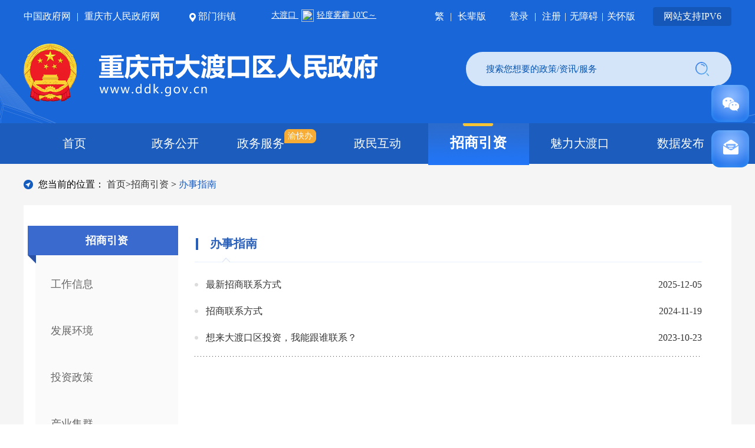

--- FILE ---
content_type: text/html
request_url: http://www.ddk.gov.cn/zsyz/bszn/
body_size: 59143
content:
<!DOCTYPE html>
<html lang="en">

<head>
    <meta charset="UTF-8">
    <meta name="viewport" content="width=device-width, initial-scale=1.0">
    <meta http-equiv="X-UA-Compatible" content="ie=edge">

    <!--站点类-->
<meta name="SiteName" content="重庆市大渡口区人民政府门户网站">
<meta name="SiteDomain" content="ddk.gov.cn">
<meta name="SiteIDCode" content="5001040009">

<!--栏目类-->
<meta name="ColumnName" content="办事指南">


  
	<meta name="ColumnDescription" content="重庆市大渡口区人民政府办事指南栏目发布招商引资联系电话、联系单位、联系人等相关信息">


  
	<meta name="ColumnKeywords" content="招商引资；办事指南；联系方式；">

  
	<meta name="ColumnType" content="办事指南">


    <title>办事指南_重庆市大渡口区人民政府</title>
    <link rel="stylesheet" type="text/css" href="../../images/common2022.css">
    <link rel="stylesheet" type="text/css" href="../../images/ddkstyle.css">
    <link rel="stylesheet" type="text/css" href="../../images/ddkstyleh5.css">
    <script type="text/javascript" src="../../images/jquery.min.js"></script>
    <script type="text/javaScript" src="../../images/common2022.js"></script>
    <script type="text/javaScript" src="../../images/setFont.js"></script>
</head>

<body>
    <!-- 头部 -->
    <link rel="shortcut icon" href="/images/favicon.png" type="image/png">
<link rel="stylesheet" href="/images/xcConfirm.css">
<script type="text/javascript" src="/images/xcConfirm.js"></script>
<!--[if IE 8]><script type="text/javascript" src="/images/jquery.min.v1.js"></script>
<script type="text/javaScript" src="/images/common.js"></script><![endif]-->
<!-- ie低版本嵌套-->
<style>
/* ie低版本提示 */
.ie-tip {
    width: 100%;
    background: #fff !important;
    color: #000 !important;
    height: 60px;
    line-height: 60px;
    font-size: 18px;
    text-align: center;
}

.ie-tip img {
    width: 35px;
    height: 31px;
}
.ie-tip p {
  _margin: 15px 0 0 0;
}
.ie-tip a {
    cursor: pointer;
    font-weight: normal !important;
    color: #2688ee !important;
}

.ie-tip-box {
    display: none;
    position: fixed;
    top: 0;
    left: 0;
    width: 100%;
    height: 100%;
    z-index: 10002;
    color: #222222;
    background: url(//www.ddk.gov.cn/images/l-ieyy.png) repeat-y center center;
    background-size: cover;
}

.ie-tip-box .i-box {
    position: relative;
    margin: 65px auto 0;
    width: 700px;
    padding: 50px 40px;
    background-color: #ffffff;
    border-radius: 4px;
}

.ie-tip-box .i-box .i-tit {
    font-size: 26px;
    color: #222222;
    padding-bottom: 30px;
    margin-bottom: 30px;
    border-bottom: 6px solid #2789ee;
}

.ie-tip-box .i-box .i-close {
    cursor: pointer;
    display: inline-block;
    width: 30px;
    line-height: 50px;
    position: absolute;
    top: 0;
    right: 0;
    color: #2789ee;
    font-size: 20px;
}

.ie-tip-box .i-box .i-subtit {
    font-size: 20px;
    line-height: 36px;
}

.i-browser-list a {
    display: inline-block;
    width: 195px;
    height: 71px;
    line-height: 71px;
    text-align: center;
    background-color: #dbebfc;
    color: #2789ee;
    border-radius: 10px;
    font-size: 22px;
    margin: 20px 24px 20px 0;
}

.i-browser-list a.first {
    margin-left: 30px;
}

.i-browser-list a:hover,.i-browser-list a.cur {
    color: #fff;
    background-color: #2789ee;
}

.i-zysx {
    display: inline-block;
    font-size: 19px;
    color: #999999;
    margin-left: 10px;
    line-height: 36px;
    background: url(//www.ddk.gov.cn/images/l-icon-danger2.png) no-repeat left 10px;
    padding-left: 38px;
}
</style>

<!-- ie低版本提示 -->
<div class="ie-jr" id="ie-jr" style="display: none;">
    <div class="ie-tip">
        <p><img src="//www.ddk.gov.cn/images/l-icon-danger.png" alt="" /> 当前浏览器版本过低，建议升级到Internet Explorer 9及以上版本或者安装Chrome内核浏览器获得最佳浏览体验。<a class="i-ckxq" id="i-ckxq">查看详情</a></p>
    </div>
    <div class="ie-tip-box" id="ie-tip-box">
        <div class="i-box">
            <a class="i-close" id="i-close">X</a>
            <p class="i-tit">更换或升级浏览器以获得最佳体验。</p>
            <p class="i-subtit">当前浏览器版本过低，可能会有安全风险且无法正常显示。建议您升级或使用其他浏览器。</p>
            <div class="i-browser-list">
                <a class="first cur" href="https://pc.qq.com/detail/11/detail_351.html" target="_blank">QQ浏览器</a>
                <a href="https://pc.qq.com/detail/1/detail_2661.html" target="_blank">Google Chrome</a>
                <a href="https://pc.qq.com/detail/7/detail_11527.html" target="_blank">IE浏览器</a>
            </div>
            <p class="i-zysx">若您当前使用的浏览器为QQ浏览器或者360浏览器仍出现该提示，请切换至极速模式。 </p>
        </div>
    </div>
</div>

<script type="text/javascript">
  var DEFAULT_VERSION = 8.0;  
  var ua = navigator.userAgent.toLowerCase();  
  var isIE = ua.indexOf("msie")>-1;  
  var safariVersion;  
  if(isIE){  
    safariVersion =  ua.match(/msie ([\d.]+)/)[1];  
  }  
  if(safariVersion <= DEFAULT_VERSION ){
    // 兼容IE7的写法
    document.getElementById("ie-jr").style.display = "block";
  };

  $(function() {
    // 兼容性ie提示
    $('.i-ckxq').click(function(){
      $('.ie-tip-box').show();
    });

    $('.i-close').click(function(){
      $('.ie-tip-box').hide();
    });
  });
</script>
<div class="ddk-header" style="position:relative;">
    <a class="h5wza" onclick="aria.oldFixedStart()" href="javascript:void(0)">关怀版</a>
  <div class="centerWidth clearfix">
    <div class="ddk-top">
      <a target="_blank" href="http://www.gov.cn">中国政府网</a>
      <span class="line">|</span>
      <a target="_blank" href="http://www.cq.gov.cn">重庆市人民政府网</a>
      <span id="showPart"><img src="/images/ddkic1.png" /> 部门街镇</span>
<iframe width="190" scrolling="no" height="22" frameborder="0" allowtransparency="true" src="https://i.tianqi.com/?c=code&a=getcode&id=26&icon=1&py=dadukou&color=%23FFFFFF&site=14" style="margin-top: 4px;display: inline-block;vertical-align: top;margin-left: 60px;"></iframe>
      <div class="i1-part">
        <div class="i1-part-box">
          <div class="i1-part-top">
                            <span class="cur"><a href="//www.ddk.gov.cn/bm/">
                                    部门</a></span>
            <span><a href="//www.ddk.gov.cn/jz/">
                                    街镇</a></span>
          </div>
          <div class="i1-ul-box">
            <ul class="clearfix i1-part-ul">
              <ul class="clearfix i1-part-ul2"><a>区级部门</a></ul>
              
                <li>
                  <a style="color: #fff; font-size: 14px;" href="//www.ddk.gov.cn/bm/qfzggw/" title="区发展和改革委员会" target='_blank'>
                    区发展和改革委员会</a>
                </li>
              
                <li>
                  <a style="color: #fff; font-size: 14px;" href="//www.ddk.gov.cn/bm/qjw/" title="区教育委员会" target='_blank'>
                    区教育委员会</a>
                </li>
              
                <li>
                  <a style="color: #fff; font-size: 14px;" href="//www.ddk.gov.cn/bm/qkjj/" title="区科技局" target='_blank'>
                    区科技局</a>
                </li>
              
                <li>
                  <a style="color: #fff; font-size: 14px;" href="//www.ddk.gov.cn/bm/qjjxxw/" title="区经济和信息化委员会" target='_blank'>
                    区经济和信息化委员会</a>
                </li>
              
                <li>
                  <a style="color: #fff; font-size: 14px;" href="//www.ddk.gov.cn/bm/qmzj/" title="区民政局" target='_blank'>
                    区民政局</a>
                </li>
              
                <li>
                  <a style="color: #fff; font-size: 14px;" href="//www.ddk.gov.cn/bm/qsfj/" title="区司法局" target='_blank'>
                    区司法局</a>
                </li>
              
                <li>
                  <a style="color: #fff; font-size: 14px;" href="//www.ddk.gov.cn/bm/qczj/" title="区财政局" target='_blank'>
                    区财政局</a>
                </li>
              
                <li>
                  <a style="color: #fff; font-size: 14px;" href="//www.ddk.gov.cn/bm/qrlsbj/" title="区人力社保局" target='_blank'>
                    区人力社保局</a>
                </li>
              
                <li>
                  <a style="color: #fff; font-size: 14px;" href="//www.ddk.gov.cn/bm/qsthjj/" title="区生态环境局" target='_blank'>
                    区生态环境局</a>
                </li>
              
                <li>
                  <a style="color: #fff; font-size: 14px;" href="//www.ddk.gov.cn/bm/qzfcxjw/" title="区住房和城乡建设委员会" target='_blank'>
                    区住房和城乡建设委员会</a>
                </li>
              
                <li>
                  <a style="color: #fff; font-size: 14px;" href="//www.ddk.gov.cn/bm/qcsglj/" title="区城市管理局" target='_blank'>
                    区城市管理局</a>
                </li>
              
                <li>
                  <a style="color: #fff; font-size: 14px;" href="//www.ddk.gov.cn/bm/qjtj/" title="区交通运输委员会" target='_blank'>
                    区交通运输委员会</a>
                </li>
              
                <li>
                  <a style="color: #fff; font-size: 14px;" href="//www.ddk.gov.cn/bm/qnyncw/" title="区农业农村委员会" target='_blank'>
                    区农业农村委员会</a>
                </li>
              
                <li>
                  <a style="color: #fff; font-size: 14px;" href="//www.ddk.gov.cn/bm/qsww/" title="区商务委员会" target='_blank'>
                    区商务委员会</a>
                </li>
              
                <li>
                  <a style="color: #fff; font-size: 14px;" href="//www.ddk.gov.cn/bm/qwhlyw/" title="区文化和旅游发展委员会" target='_blank'>
                    区文化和旅游发展委员会</a>
                </li>
              
                <li>
                  <a style="color: #fff; font-size: 14px;" href="//www.ddk.gov.cn/bm/qwsjkw/" title="区卫生健康委员会" target='_blank'>
                    区卫生健康委员会</a>
                </li>
              
                <li>
                  <a style="color: #fff; font-size: 14px;" href="//www.ddk.gov.cn/bm/qtyjrswj/" title="区退役军人事务局" target='_blank'>
                    区退役军人事务局</a>
                </li>
              
                <li>
                  <a style="color: #fff; font-size: 14px;" href="//www.ddk.gov.cn/bm/qyjj/" title="区应急管理局" target='_blank'>
                    区应急管理局</a>
                </li>
              
                <li>
                  <a style="color: #fff; font-size: 14px;" href="//www.ddk.gov.cn/bm/qsjj/" title="区审计局" target='_blank'>
                    区审计局</a>
                </li>
              
                <li>
                  <a style="color: #fff; font-size: 14px;" href="//www.ddk.gov.cn/bm/qtjj/" title="区统计局" target='_blank'>
                    区统计局</a>
                </li>
              
                <li>
                  <a style="color: #fff; font-size: 14px;" href="//www.ddk.gov.cn/bm/qzstzj/" title="区招商投资局" target='_blank'>
                    区招商投资局</a>
                </li>
              
                <li>
                  <a style="color: #fff; font-size: 14px;" href="//www.ddk.gov.cn/bm/qybj/" title="区医保局" target='_blank'>
                    区医保局</a>
                </li>
              
              <ul class="clearfix i1-part-ul2"><a>市级驻区机构</a></ul>
              
                <li>
                  <a style="color: #fff; font-size: 14px;" href="//www.ddk.gov.cn/sjbm/qgafj/" title="区公安分局" target='_blank'>
                    区公安分局</a>
                </li>
              
            </ul>
            <ul class="clearfix i1-part-ul" style="display: none;">
              
                <li>
                  <a style="color: #fff; font-size: 14px;" title="八桥镇" href="//www.ddk.gov.cn/jz/bqz/" target='_blank'>
                    八桥镇</a>
                </li>
              
                <li>
                  <a style="color: #fff; font-size: 14px;" title="建胜镇" href="//www.ddk.gov.cn/jz/jsz/" target='_blank'>
                    建胜镇</a>
                </li>
              
                <li>
                  <a style="color: #fff; font-size: 14px;" title="跳磴镇" href="//www.ddk.gov.cn/jz/tdz/" target='_blank'>
                    跳磴镇</a>
                </li>
              
                <li>
                  <a style="color: #fff; font-size: 14px;" title="新山村街道" href="//www.ddk.gov.cn/jz/xscjd/" target='_blank'>
                    新山村街道</a>
                </li>
              
                <li>
                  <a style="color: #fff; font-size: 14px;" title="跃进村街道" href="//www.ddk.gov.cn/jz/yjcjd/" target='_blank'>
                    跃进村街道</a>
                </li>
              
                <li>
                  <a style="color: #fff; font-size: 14px;" title="九宫庙街道" href="//www.ddk.gov.cn/jz/jgmjd/" target='_blank'>
                    九宫庙街道</a>
                </li>
              
                <li>
                  <a style="color: #fff; font-size: 14px;" title="春晖路街道" href="//www.ddk.gov.cn/jz/chljd/" target='_blank'>
                    春晖路街道</a>
                </li>
              
                <li>
                  <a style="color: #fff; font-size: 14px;" title="茄子溪街道" href="//www.ddk.gov.cn/jz/qzxjd/" target='_blank'>
                    茄子溪街道</a>
                </li>
              
            </ul>
          </div>
        </div>
      </div>
      <div class="rt">
        <!--<a href="">EN</a>
        <span class="line">|</span>-->
        <a class="ft" id="StranLink" title="點擊以繁體中文方式浏覽" name="StranLink">繁</a>
        <span class="line">|</span>
        <a style="margin-right: 40px;" href="/zbb.html">长辈版</a>
       <a id="topLogin" href="javascript:void(0)" class="cq-login">登录</a>
        <a href="javascript:void(0)" id="topLogout" style="display:none;" class="cq-logout">注销</a>
        <span class="line">|</span>
        <a id="topRegister" href="javascript:void(0)" class="cq-register cq-register-gr">注册</a>
        <span id="topUserName" class="cq-user-name"></span>
        <span style="margin: 0 6px;">|</span><a onclick="aria.start()" href="javascript:void(0)">无障碍</a>
        <span style="margin: 0 6px;">|</span><a onclick="aria.oldFixedStart()" href="javascript:void(0)">关怀版</a>
        <span class="ipv6">网站支持IPV6</span>
      </div>
  <script src="//cq.gov.cn/images/crypto-js.min.js"></script>
<script src="//cq.gov.cn/images/DECRYPT.js"></script>
<script src="//cq.gov.cn/images/ykb-request.js"></script>
<script src="//cq.gov.cn/images/ykb-api.js"></script>
<script src="//cq.gov.cn/images/ykb-base.js?v=1.1"></script>
<input type="text" hidden id="loginSiteId" value="271" />
<script>
  $(function () {
    //获取用户信息-有额外的操作可以在回调中使用
    getUserInfo(function (res) {
      if(res.code!=200){
        checkLoginQx()
      }
    })
  })
</script>
    </div>
    <div class="clearfix header-con">
      <a class="logo" href="//www.ddk.gov.cn/"><img class="pcpic" src="/images/ddklogo.png" /><img class="h5pic" src="/images/ddkindexlogo.png" /></a>
      <div class="search-box rt">
        <input class="lf" id="textfield" type="text" onkeydown="if(event.keyCode==13){submitsearch();}" placeholder="搜索您想要的政策/资讯/服务" />
        <button onclick="submitsearch()"><img src="/images/ddkic3.png" /></button>
      </div>
      <script type="text/javascript">
        function submitsearch() {
          var siteid = 88;
          var result = $("#textfield").val();
          result = $.trim(result);
          if (result == "请输入关键词" || result == "" || result == null) {
            window.wxc.xcConfirm('请输入检索条件!', window.wxc.xcConfirm.typeEnum.info)
            return false;
          } else {
            result = result.replace("-", "\-");
            result = result.replace("(", "\(");
            result = result.replace(")", "\)");
          }
          window.location.href = "http://www.ddk.gov.cn/cqs/searchResultPC.html?tenantId=18&configTenantId=18&areaCode=500104&searchWord=" + encodeURI(result);
        }
      </script>
    </div>
  </div>
</div>
<script type="text/javascript" src="/images/big5.js"></script>

<!-- 导航 -->
<div class="ddk-nav">
  <div class="centerWidth">
    <!-- <a class="tit" href="//www.ddk.gov.cn/">首页</a>
    <a class="tit" href="//www.ddk.gov.cn/zwgk_271/">政务公开</a>
    <a class="tit" href="//www.ddk.gov.cn/ykb_271/">政务服务<span>渝快办</span></a>
    <a class="tit" href="//www.ddk.gov.cn/hdjl_271/">互动交流</a>
    <a class="tit" href="//www.ddk.gov.cn/zsyz/">招商引资</a>
    <a class="tit" href="//www.ddk.gov.cn/ggbf_search/ddkgk/">大渡口概况</a>
    <a class="tit" href="//www.ddk.gov.cn/sjfb/">数据发布</a> -->
    <!--新版-->
    <a class="tit" href="//www.ddk.gov.cn/">首页</a>
    <a class="tit" href="//www.ddk.gov.cn/zwgk_271/">政务公开</a>
    <a class="tit" href="//www.ddk.gov.cn/ykb_271/">政务服务<span>渝快办</span></a>
    <a class="tit" href="//www.ddk.gov.cn/hdjl_271/">政民互动</a>
    <a class="tit" href="//www.ddk.gov.cn/zsyz/">招商引资</a>
    <a class="tit" href="//www.ddk.gov.cn/mlddk/">魅力大渡口</a>
    <a class="tit" href="//www.ddk.gov.cn/sjfb/">数据发布</a>
  </div>
</div>
<style>
  @media screen and (max-width: 768px){
    .h5wza {
    position: absolute;
    top: 0.1rem;
    right: 0.2rem;
    display: block!important;
    font-size: 0.3rem;
    color: #fff;
}
  }
  
</style>

    <!--内容 start-->
    <div class="gl-main">
<div class="centerWidth">
		<style>
  .position{
    line-height: .3rem;
    padding: .2rem 0;
    font-size: .16rem;
  }
  .icon-local{
    width: .16rem;
    vertical-align: middle;
    margin-top: -.03rem;
    margin-right: .05rem;
  }
  .position a:hover{
    color: #1b5cbd;
  }
  .position span.dq{
    color: #1b5cbd;
  }
  @media screen and (max-width: 768px){
    .icon-local{
      width: .25rem;
    }
    .position{
      padding: .25rem;
      font-size: .28rem;
      line-height: .4rem;
    }
  }
</style>
<div class="position"  style="position:relative;">
  <img class="icon-local" src="../../images/icon_local2022.png" alt="" />
  您当前的位置：
  <a href="../../" title="首页">首页</a><span class="gt">></span><a href="../" title="招商引资">招商引资</a>
  <span class="gt">></span>
  <span class="dq">办事指南</span>
<div id="guidangCon" style="display: none;position: absolute;width: 148px;height: 148px;background: url(//www.ddk.gov.cn/images/guidang.png) no-repeat;background-size:100% 100%;right: 10px;top: -14px;z-index:999;">
<p style=" display: block;font-size: 16px;color: #DA5857; margin-top: 100px;font-weight: bold;text-align:center;"></p>
</div>
</div>
<script>
	var xlguidang = '';
	if (xlguidang=="") {
		var guidang = '0';
		if(guidang == 1){
			$("#guidangCon").css("display","block");
		}else{
			$("#guidangCon").css("display","none");
		}
	}
	else{
		var xlgdtime = '';
		$('#guidangCon p').text(xlgdtime);
		if(xlguidang == 1){
			$("#guidangCon").css("display","block");
		}else{
			$("#guidangCon").css("display","none");
		}
	}
</script>
<div class="gl-content clearfix">
        <div class="content-l-16">
            <div class="l-title-16">
			<span title="招商引资">招商引资</span><img src="../../images/kuai-16.png" />
			</div>
            <div class="l-list-16">
                
                    <a href="../gzxx/" title="工作信息"><span></span>工作信息</a>
                
                    <a href="../fzhj/" title="发展环境"><span></span>发展环境</a>
                
                    <a href="../tzzc/" title="投资政策"><span></span>投资政策</a>
                
                    <a href="../cyjq/" title="产业集群"><span></span>产业集群</a>
                
                    <a href="./" title="办事指南"><span></span>办事指南</a>
                
            </div>
        </div>
        <div class="content-r-16">
            <div class="r-title-16">
                <a href="./">办事指南</a>
				<span></span>
				<img class="tap" src="../../images/tap-16.jpg" />
            </div>

            <div class="r-list-content">
                
                    <ul class="r-list-16">
                        
                            <li>
                                <a target="_blank" href="./202512/t20251205_15216407.html" title="最新招商联系方式">最新招商联系方式</a>
                                <span>2025-12-05</span>
                            </li>
                        
                            <li>
                                <a target="_blank" href="./202411/t20241119_13812904.html" title="招商联系方式">招商联系方式</a>
                                <span>2024-11-19</span>
                            </li>
                        
                            <li>
                                <a target="_blank" href="./202310/t20231023_12458274.html" title="想来大渡口区投资，我能跟谁联系？">想来大渡口区投资，我能跟谁联系？</a>
                                <span>2023-10-23</span>
                            </li>
                        
                    </ul>
                
            </div>
            
            <div class="pagination" id='page'>
                <script>
//wcm分页，总记录：3
createPage(1, 0, "index", "html");
function createPage(_nPageCount, _nCurrIndex, _sPageName, _sPageExt) {
	
	var page="";
	<!-- 总页数小于一页不显示 -->
	if (_nPageCount == null || _nPageCount <= 1) {
		return false;
	} 

	<!-- 上一页 -->
	if (_nCurrIndex > 0){
		if (_nCurrIndex == 1){
			var prePage = _sPageName + "." + _sPageExt;
		} else {
			var prePage = _sPageName + "_" + (_nCurrIndex - 1) + "." + _sPageExt;
		}
		page+='<a class="first-page" href="' + prePage + '">上一页</a>';
	}
	
	<!-- 前面大于三页 -->
	if (_nCurrIndex > 2) {
		page+='<a class="" href="' + _sPageName + "." + _sPageExt  + '">1</a>';	
	}
	
	<!-- 前面大于四页省略 -->
	if (_nCurrIndex > 3) {
		page+='<a>...</a>';
	}
	
	<!-- 列表 -->
	for(var i = 0; i < _nPageCount; i++){
		var sPageName;
		<!-- 前两页 -->
		if ((_nCurrIndex - 2) >= 0) { 
			if (i == (_nCurrIndex - 2)){
			 if (i == 0) {
				 sPageName = _sPageName + "." + _sPageExt;
			 } else {
				 sPageName = _sPageName + "_" + (_nCurrIndex - 2) + "." + _sPageExt;
			 }
			 page+='<a class="" href="' + sPageName + '">' + ( i + 1 ) +'</a>';
			} 
		}
		if ((_nCurrIndex - 1) >= 0) {
			 if (i == (_nCurrIndex - 1)){
				 if (i == 0) {
					 sPageName = _sPageName + "." + _sPageExt;
				 } else {
					 sPageName = _sPageName + "_" + (_nCurrIndex - 1) + "." + _sPageExt;
				 }
				 page+='<a class="" href="' + sPageName + '">' + ( i + 1 ) +'</a>';
			 } 
		}
		
		<!-- 当前页 -->
		if(i == _nCurrIndex){
			page+='<a class="active">' + (i + 1) + '</a>';
		}
		
		<!-- 后两页 -->
		if ((_nCurrIndex + 1) <= (_nPageCount - 1)) { 
			 if (i == (_nCurrIndex + 1)){                               
				 sPageName = _sPageName + "_" + (_nCurrIndex + 1) + "." + _sPageExt;
				 page+='<a class="" href="' + sPageName + '">' + ( i + 1 ) +'</a>';
			 } 
		}
		if ((_nCurrIndex + 2) <= (_nPageCount - 1)) {
			 if (i == (_nCurrIndex + 2)){
				 sPageName = _sPageName + "_" + (_nCurrIndex + 2) + "." + _sPageExt;
				 page+='<a class="" href="' + sPageName + '">' + ( i + 1 ) +'</a>';
			 } 
		}
              
	}

        for(var j = _nCurrIndex+3 ;j<( _nPageCount>5?5:_nPageCount); j++){
             sPageName = _sPageName + "_" + j + "." + _sPageExt;
	     page+='<a class="" href="' + sPageName + '">' + (j+1) +'</a>';
                    
        }


		
	<!-- 后面大于四页省略 -->
	if (_nCurrIndex < (_nPageCount - 4) && _nPageCount  > 6) {
		page+='<a>...</a>';
	}
	
	<!-- 后面大于三页 -->
	if (_nCurrIndex <_nPageCount-3 && _nPageCount >5) {
		page+='<a class="" href="' + _sPageName + "_" + (_nPageCount - 1) + "." + _sPageExt  + '">'+_nPageCount+'</a>';	
	}

	<!-- 下一页 -->
	if (_nCurrIndex < (_nPageCount - 1)){
		var prePage = _sPageName + "_" + (_nCurrIndex + 1) + "." + _sPageExt;
		page+='<a class="last-page" href="' + prePage + '">下一页</a>';
	}

	
	<!-- 打印页码 -->
	$("#page").html(page);
}
</script>
            </div>
        </div>
    </div>
    </div>
    </div>
    <!--内容 end-->

    <!--底部 start-->
    <div class="ddk-footer">
        <div class="centerWidth">
            <div class="f-link clearfix">
                <div class="f-drop">
                    <p class="tag">国务院部门网站</p>
                    <ul class="drop-l clearfix">
            
                        <li><a href="https://www.mfa.gov.cn/" target="_blank">外交部</a></li>
            
                        <li><a href="http://www.mod.gov.cn/" target="_blank">国防部</a></li>
            
                        <li><a href="http://www.ndrc.gov.cn" target="_blank">国家发展和改革委员会</a></li>
            
                        <li><a href="http://www.moe.gov.cn/" target="_blank">教育部</a></li>
            
                        <li><a href="http://www.most.gov.cn" target="_blank">科学技术部</a></li>
            
                        <li><a href="http://www.miit.gov.cn/" target="_blank">工业和信息化部</a></li>
            
                        <li><a href="http://www.seac.gov.cn" target="_blank">国家民族事务委员会</a></li>
            
                        <li><a href="http://www.mps.gov.cn/" target="_blank">公安部</a></li>
            
                        <li><a href="http://www.mca.gov.cn/" target="_blank">民政部</a></li>
            
                        <li><a href="http://www.moj.gov.cn/" target="_blank">司法部</a></li>
            
                        <li><a href="http://www.mof.gov.cn/" target="_blank">财政部</a></li>
            
                        <li><a href="http://www.mohrss.gov.cn/" target="_blank">人力资源和社会保障部</a></li>
            
                        <li><a href="http://www.mnr.gov.cn/" target="_blank">自然资源部</a></li>
            
                        <li><a href="http://www.mee.gov.cn/" target="_blank">生态环境部</a></li>
            
                        <li><a href="http://www.mohurd.gov.cn/" target="_blank">住房和城乡建设部</a></li>
            
                        <li><a href="http://www.mot.gov.cn/" target="_blank">交通运输部</a></li>
            
                        <li><a href="http://www.mwr.gov.cn/" target="_blank">水利部</a></li>
            
                        <li><a href="http://www.moa.gov.cn/" target="_blank">农业农村部</a></li>
            
                        <li><a href="http://www.mofcom.gov.cn/" target="_blank">商务部</a></li>
            
                        <li><a href="http://www.mct.gov.cn" target="_blank">文化和旅游部</a></li>
            
                        <li><a href="http://www.nhc.gov.cn/" target="_blank">国家卫生健康委员会</a></li>
            
                        <li><a href="http://www.mva.gov.cn" target="_blank">退役军人事务部</a></li>
            
                        <li><a href="https://www.mem.gov.cn/" target="_blank">应急管理部</a></li>
            
                        <li><a href="http://www.pbc.gov.cn/" target="_blank">人民银行</a></li>
            
                        <li><a href="http://www.audit.gov.cn/" target="_blank">审计署</a></li>
            
                        <li><a href="http://www.moe.gov.cn/jyb_sy/China_Language/" target="_blank">国家语言文字工作委员会</a></li>
            
                        <li><a href="http://www.cnsa.gov.cn/" target="_blank">国家航天局</a></li>
            
                        <li><a href="http://www.caea.gov.cn" target="_blank">国家原子能机构</a></li>
            
                        <li><a href="http://nnsa.mee.gov.cn/" target="_blank">国家核安全局</a></li>
            
                        <li><a href="http://www.sasac.gov.cn" target="_blank">国务院国有资产监督管理委员会</a></li>
            
                        <li><a href="http://www.customs.gov.cn/" target="_blank">海关总署</a></li>
            
                        <li><a href="http://www.chinatax.gov.cn" target="_blank">国家税务总局</a></li>
            
                        <li><a href="http://www.samr.gov.cn/" target="_blank">国家市场监督管理总局</a></li>
            
                        <li><a href="http://www.nrta.gov.cn/" target="_blank">国家广播电视总局</a></li>
            
                        <li><a href="http://www.sport.gov.cn" target="_blank">国家体育总局</a></li>
            
                        <li><a href="http://www.stats.gov.cn" target="_blank">国家统计局</a></li>
            
                        <li><a href="http://www.cidca.gov.cn/" target="_blank">国家国际发展合作署</a></li>
            
                        <li><a href="http://www.nhsa.gov.cn/" target="_blank">国家医疗保障局</a></li>
            
                        <li><a href="http://www.counsellor.gov.cn/" target="_blank">国务院参事室</a></li>
            
                        <li><a href="http://www.ggj.gov.cn/" target="_blank">国家机关事务管理局</a></li>
            
                        <li><a href="https://www.cnca.gov.cn/" target="_blank">国家认证认可监督管理委员会</a></li>
            
                        <li><a href="https://www.sac.gov.cn/" target="_blank">国家标准化管理委员会</a></li>
            
                        <li><a href="https://www.ncac.gov.cn/" target="_blank">国家新闻出版署（国家版权局）</a></li>
            
                    </ul>
                </div>
                <div class="f-drop">
                    <p class="tag">地方政府网站</p>
                    <ul class="drop-l clearfix">
            
                        <li><a href="http://www.beijing.gov.cn/" target="_blank">北京</a></li>
            
                        <li><a href="http://www.tj.gov.cn/" target="_blank">天津</a></li>
            
                        <li><a href="http://www.hebei.gov.cn/" target="_blank">河北</a></li>
            
                        <li><a href="http://www.shanxi.gov.cn/" target="_blank">山西</a></li>
            
                        <li><a href="http://www.nmg.gov.cn/" target="_blank">内蒙古</a></li>
            
                        <li><a href="http://www.ln.gov.cn/" target="_blank">辽宁</a></li>
            
                        <li><a href="http://www.jl.gov.cn/" target="_blank">吉林</a></li>
            
                        <li><a href="http://www.hlj.gov.cn/" target="_blank">黑龙江</a></li>
            
                        <li><a href="http://www.shanghai.gov.cn/" target="_blank">上海</a></li>
            
                        <li><a href="http://www.jiangsu.gov.cn/" target="_blank">江苏</a></li>
            
                        <li><a href="http://www.zj.gov.cn/" target="_blank">浙江</a></li>
            
                        <li><a href="http://www.ah.gov.cn/" target="_blank">安徽</a></li>
            
                        <li><a href="http://www.fujian.gov.cn/" target="_blank">福建</a></li>
            
                        <li><a href="http://www.jiangxi.gov.cn/" target="_blank">江西</a></li>
            
                        <li><a href="http://www.shandong.gov.cn/" target="_blank">山东</a></li>
            
                        <li><a href="http://www.henan.gov.cn/" target="_blank">河南</a></li>
            
                        <li><a href="http://www.hubei.gov.cn/" target="_blank">湖北</a></li>
            
                        <li><a href="http://www.hunan.gov.cn/" target="_blank">湖南</a></li>
            
                        <li><a href="http://www.gd.gov.cn/" target="_blank">广东</a></li>
            
                        <li><a href="http://www.gxzf.gov.cn/" target="_blank">广西</a></li>
            
                        <li><a href="http://www.hainan.gov.cn/code/html/" target="_blank">海南</a></li>
            
                        <li><a href="http://www.cq.gov.cn" target="_blank">重庆</a></li>
            
                        <li><a href="http://www.sc.gov.cn/" target="_blank">四川</a></li>
            
                        <li><a href="http://www.guizhou.gov.cn/" target="_blank">贵州</a></li>
            
                        <li><a href="http://www.yn.gov.cn/" target="_blank">云南</a></li>
            
                        <li><a href="http://www.xizang.gov.cn/" target="_blank">西藏</a></li>
            
                        <li><a href="http://www.shaanxi.gov.cn/" target="_blank">陕西</a></li>
            
                        <li><a href="http://www.gansu.gov.cn/" target="_blank">甘肃</a></li>
            
                        <li><a href="http://www.qinghai.gov.cn/" target="_blank">青海</a></li>
            
                        <li><a href="http://www.nx.gov.cn/" target="_blank">宁夏</a></li>
            
                        <li><a href="http://www.xinjiang.gov.cn/" target="_blank">新疆</a></li>
            
                        <li><a href="http://www.gov.hk/sc/residents/" target="_blank">香港</a></li>
            
                        <li><a href="http://portal.gov.mo/web/guest/welcomepage;jsessionid=D7630ED4AF99A5CEF281CF8C77C92729" target="_blank">澳门</a></li>
            
                        <li><a href="http://www.gwytb.gov.cn/" target="_blank">台湾</a></li>
            
                        <li><a href="http://www.xjbt.gov.cn/" target="_blank">新疆生产建设兵团</a></li>
            
                    </ul>
                </div>
                <div class="f-drop">
                    <p class="tag">市政府部门网站</p>
                    <ul class="drop-l clearfix">
            
                        <li><a href="http://fzggw.cq.gov.cn/" target="_blank">市发展改革委</a></li>
            
                        <li><a href="http://jw.cq.gov.cn/" target="_blank">市教委</a></li>
            
                        <li><a href="http://kjj.cq.gov.cn/" target="_blank">市科技局</a></li>
            
                        <li><a href="http://jjxxw.cq.gov.cn/" target="_blank">市经济信息委</a></li>
            
                        <li><a href="http://mzzjw.cq.gov.cn" target="_blank">市民族宗教委</a></li>
            
                        <li><a href="http://gaj.cq.gov.cn/" target="_blank">市公安局</a></li>
            
                        <li><a href="http://mzj.cq.gov.cn" target="_blank">市民政局</a></li>
            
                        <li><a href="http://sfj.cq.gov.cn" target="_blank">市司法局</a></li>
            
                        <li><a href="http://czj.cq.gov.cn/" target="_blank">市财政局</a></li>
            
                        <li><a href="http://rlsbj.cq.gov.cn/" target="_blank">市人力社保局</a></li>
            
                        <li><a href="http://ghzrzyj.cq.gov.cn" target="_blank">市规划自然资源局</a></li>
            
                        <li><a href="http://sthjj.cq.gov.cn" target="_blank">市生态环境局</a></li>
            
                        <li><a href="http://zfcxjw.cq.gov.cn/" target="_blank">市住房城乡建委</a></li>
            
                        <li><a href="http://cgj.cq.gov.cn/" target="_blank">市城管局</a></li>
            
                        <li><a href="http://jtj.cq.gov.cn/" target="_blank">市交通局</a></li>
            
                        <li><a href="http://slj.cq.gov.cn/" target="_blank">市水利局</a></li>
            
                        <li><a href="http://nyncw.cq.gov.cn/" target="_blank">市农业农村委</a></li>
            
                        <li><a href="http://sww.cq.gov.cn" target="_blank">市商务委</a></li>
            
                        <li><a href="http://whlyw.cq.gov.cn/" target="_blank">市文化旅游委</a></li>
            
                        <li><a href="http://wsjkw.cq.gov.cn/" target="_blank">市卫生健康委</a></li>
            
                        <li><a href="https://tyjrswj.cq.gov.cn/index.html" target="_blank">市退役军人事务局</a></li>
            
                        <li><a href="http://yjj.cq.gov.cn" target="_blank">市应急局</a></li>
            
                        <li><a href="http://sjj.cq.gov.cn/" target="_blank">市审计局</a></li>
            
                        <li><a href="http://zfwb.cq.gov.cn/" target="_blank">市政府外办</a></li>
            
                        <li><a href="http://gzw.cq.gov.cn/" target="_blank">市国资委</a></li>
            
                        <li><a href="http://scjgj.cq.gov.cn/" target="_blank">市市场监管局</a></li>
            
                        <li><a href="http://tyj.cq.gov.cn" target="_blank">市体育局</a></li>
            
                        <li><a href="http://tjj.cq.gov.cn/" target="_blank">市统计局</a></li>
            
                        <li><a href="https://fpb.cq.gov.cn/" target="_blank">市乡村振兴局</a></li>
            
                        <li><a href="https://ylbzj.cq.gov.cn/index.html" target="_blank">市医保局</a></li>
            
                        <li><a href="http://jgswj.cq.gov.cn" target="_blank">市机关事务局</a></li>
            
                        <li><a href="http://jrjgj.cq.gov.cn/" target="_blank">市金融监管局</a></li>
            
                        <li><a href="http://xfb.cq.gov.cn/" target="_blank">市信访办</a></li>
            
                        <li><a href="https://cci.cq.gov.cn/" target="_blank">市中心项目管理局</a></li>
            
                        <li><a href="http://dsjj.cq.gov.cn/" target="_blank">市大数据发展局</a></li>
            
                        <li><a href="https://zfkawlb.cq.gov.cn/index.html" target="_blank">政府口岸物流办</a></li>
            
                        <li><a href="https://rmfkb.cq.gov.cn/" target="_blank">市国动办</a></li>
            
                        <li><a href="https://zsj.cq.gov.cn/index.html" target="_blank">市招商投资局</a></li>
            
                        <li><a href="http://ggzyjyjgj.cq.gov.cn/" target="_blank">市公共资源交易监管局</a></li>
            
                        <li><a href="http://lyj.cq.gov.cn/" target="_blank">市林业局</a></li>
            
                        <li><a href="http://yaojianju.cq.gov.cn" target="_blank">市药监局</a></li>
            
                        <li><a href="http://zscqj.cq.gov.cn" target="_blank">市知识产权局</a></li>
            
                        <li><a href="http://ljxq.cq.gov.cn/" target="_blank">两江新区管委会</a></li>
            
                        <li><a href="https://gxq.cq.gov.cn/" target="_blank">西部科学城重庆高新区管委会</a></li>
            
                        <li><a href="http://ws.cq.gov.cn" target="_blank">万盛经开区管委会</a></li>
            
                        <li><a href="http://jkq.cq.gov.cn" target="_blank">重庆经开区管委会</a></li>
            
                        <li><a href="http://gxhzs.cq.gov.cn/" target="_blank">市供销合作社</a></li>
            
                    </ul>
                </div>
                <div class="f-drop">
                    <p class="tag">区（县）政府网站</p>
                    <ul class="drop-l clearfix">
            
                        <li><a href="http://www.wz.gov.cn/" target="_blank">万州区</a></li>
            
                        <li><a href="http://www.qianjiang.gov.cn" target="_blank">黔江区</a></li>
            
                        <li><a href="http://www.fl.gov.cn/" target="_blank">涪陵区</a></li>
            
                        <li><a href="http://www.cqyz.gov.cn/" target="_blank">渝中区</a></li>
            
                        <li><a href="http://www.ddk.gov.cn/" target="_blank">大渡口区</a></li>
            
                        <li><a href="http://www.cqjb.gov.cn" target="_blank">江北区</a></li>
            
                        <li><a href="http://cqspb.gov.cn/" target="_blank">沙坪坝区</a></li>
            
                        <li><a href="http://www.cqjlp.gov.cn" target="_blank">九龙坡区</a></li>
            
                        <li><a href="http://www.cqna.gov.cn/" target="_blank">南岸区</a></li>
            
                        <li><a href="http://www.beibei.gov.cn/" target="_blank">北碚区</a></li>
            
                        <li><a href="http://www.ybq.gov.cn" target="_blank">渝北区</a></li>
            
                        <li><a href="http://www.cqbn.gov.cn/" target="_blank">巴南区</a></li>
            
                        <li><a href="http://www.cqcs.gov.cn/" target="_blank">长寿区</a></li>
            
                        <li><a href="http://www.jiangjin.gov.cn/" target="_blank">江津区</a></li>
            
                        <li><a href="http://www.hc.gov.cn/" target="_blank">合川区</a></li>
            
                        <li><a href="http://www.cqyc.gov.cn" target="_blank">永川区</a></li>
            
                        <li><a href="http://www.cqnc.gov.cn" target="_blank">南川区</a></li>
            
                        <li><a href="http://www.cqqj.gov.cn/" target="_blank">綦江区</a></li>
            
                        <li><a href="http://www.dazu.gov.cn/" target="_blank">大足区</a></li>
            
                        <li><a href="http://www.bishan.gov.cn" target="_blank">璧山区</a></li>
            
                        <li><a href="https://www.cqstl.gov.cn" target="_blank">铜梁区</a></li>
            
                        <li><a href="http://www.cqtn.gov.cn/" target="_blank">潼南区</a></li>
            
                        <li><a href="http://www.rongchang.gov.cn/" target="_blank">荣昌区</a></li>
            
                        <li><a href="http://www.cqkz.gov.cn" target="_blank">开州区</a></li>
            
                        <li><a href="http://www.cqlp.gov.cn/" target="_blank">梁平区</a></li>
            
                        <li><a href="http://www.cqwl.gov.cn/" target="_blank">武隆区</a></li>
            
                        <li><a href="http://www.cqck.gov.cn/" target="_blank">城口县</a></li>
            
                        <li><a href="http://www.cqfd.gov.cn/" target="_blank">丰都县</a></li>
            
                        <li><a href="http://www.cqsdj.gov.cn" target="_blank">垫江县</a></li>
            
                        <li><a href="http://www.zhongxian.gov.cn" target="_blank">忠县</a></li>
            
                        <li><a href="http://www.yunyang.gov.cn" target="_blank">云阳县</a></li>
            
                        <li><a href="http://www.cqfj.gov.cn/" target="_blank">奉节县</a></li>
            
                        <li><a href="http://wush.cq.gov.cn" target="_blank">巫山县</a></li>
            
                        <li><a href="http://www.cqwx.gov.cn/" target="_blank">巫溪县</a></li>
            
                        <li><a href="http://www.cqszx.gov.cn" target="_blank">石柱县</a></li>
            
                        <li><a href="http://www.cqxs.gov.cn/" target="_blank">秀山县</a></li>
            
                        <li><a href="http://www.youyang.gov.cn" target="_blank">酉阳县</a></li>
            
                        <li><a href="http://www.psx.gov.cn/" target="_blank">彭水县</a></li>
            
                    </ul>
                </div>
                <div class="f-drop">
                    <p class="tag">其他网站</p>
                    <ul class="drop-l clearfix">
            
                        <li><a href="https://www.12371.gov.cn/" target="_blank">市委组织部</a></li>
            
                        <li><a href="http://cq.wenming.cn/" target="_blank">市委宣传部</a></li>
            
                        <li><a href="http://www.cqtzb.gov.cn/" target="_blank">市委统战部</a></li>
            
                        <li><a href="http://www.pacq.gov.cn/index.html" target="_blank">市委政法委</a></li>
            
                        <li><a href="http://www.cqjgdj.gov.cn/" target="_blank">市委直属机关工委</a></li>
            
                        <li><a href="http://www.cqzx.gov.cn" target="_blank">市政协</a></li>
            
                        <li><a href="http://cqgy.cqfygzfw.gov.cn/index.shtml" target="_blank">市高法院</a></li>
            
                        <li><a href="http://www.cqjcy.gov.cn/" target="_blank">市检察院</a></li>
            
                        <li><a href="http://www.cqmm.org.cn" target="_blank">民盟市委会</a></li>
            
                        <li><a href="http://www.cqzgd.gov.cn" target="_blank">致公党市委会</a></li>
            
                        <li><a href="http://www.cq93.gov.cn" target="_blank">九三学社市委会</a></li>
            
                        <li><a href="http://www.tmcq.gov.cn" target="_blank">台盟市委会</a></li>
            
                        <li><a href="http://www.cqgh.org" target="_blank">市总工会</a></li>
            
                        <li><a href="http://www.cqyl.org.cn" target="_blank">团市委</a></li>
            
                        <li><a href="http://www.cqast.cn" target="_blank">市科协</a></li>
            
                        <li><a href="http://www.cqskl.com" target="_blank">市社科联</a></li>
            
                        <li><a href="http://www.cqwl.org" target="_blank">市文联</a></li>
            
                        <li><a href="http://www.cqdpf.org.cn/" target="_blank">市残联</a></li>
            
                        <li><a href="http://www.ccpitcq.org/" target="_blank">市贸促会</a></li>
            
                        <li><a href="http://www.cqredcross.org.cn/index.html" target="_blank">市红十字会</a></li>
            
                        <li><a href="http://www.cqdx.gov.cn" target="_blank">市委党校</a></li>
            
                        <li><a href="http://www.redsa.com.cn" target="_blank">市委党史研究室</a></li>
            
                        <li><a href="http://www.cqass.net.cn/index/" target="_blank">重庆社科院</a></li>
            
                        <li><a href="http://www.3gmuseum.cn" target="_blank">三峡博物馆</a></li>
            
                        <li><a href="http://www.hongyan.info" target="_blank">红岩博物馆</a></li>
            
                        <li><a href="http://www.cqsy.net.cn" target="_blank">重庆社会主义学院</a></li>
            
                        <li><a href="http://www.cqaas.cn" target="_blank">市农科院</a></li>
            
                        <li><a href="http://www.cqac.org.cn" target="_blank">重庆仲裁办</a></li>
            
                        <li><a href="http://chongqing.chinatax.gov.cn/cqtax/" target="_blank">重庆市税务局</a></li>
            
                        <li><a href="http://chongqing.pbc.gov.cn" target="_blank">人行重庆营管部</a></li>
            
                        <li><a href="http://www.csrc.gov.cn/pub/chongqing/" target="_blank">重庆证监局</a></li>
            
                        <li><a href="http://www.cbirc.gov.cn/branch/chongqing/view/pages/index/index.html" target="_blank">重庆银保监局</a></li>
            
                        <li><a href="http://chongqing.customs.gov.cn" target="_blank">重庆海关</a></li>
            
                        <li><a href="http://cqca.miit.gov.cn/" target="_blank">市通信管理局</a></li>
            
                        <li><a href="http://cq.spb.gov.cn" target="_blank">市邮政管理局</a></li>
            
                        <li><a href="http://www.cqdzj.gov.cn" target="_blank">市地震局</a></li>
            
                        <li><a href="http://www.cqcatr.com" target="_blank">重庆通信研究院</a></li>
            
                        <li><a href="http://www.cqjy.com/" target="_blank">市教科研究院</a></li>
            
                        <li><a href="https://www.cqksy.cn/site/index.html" target="_blank">市教育考试院</a></li>
            
                        <li><a href="https://zfcxjw.cq.gov.cn/gzf/" target="_blank">市公租房管理局</a></li>
            
                        <li><a href="https://www.ccle.cn/home.html#/xmzyIndex" target="_blank">重庆农村土地交易所</a></li>
            
                        <li><a href="https://www.cqgjj.cn/" target="_blank">市住房公积金中心</a></li>
            
                        <li><a href="https://www.cqast.org.cn/Index.shtml" target="_blank">重庆市科学技术研究院</a></li>
            
                    </ul>
                </div>
            </div>
            <div class="clearfix">
                <div class="f-con lf">
                    <div class="f-list">
                        <a href="//www.ddk.gov.cn/zwgk_271/zfxxgk/fdzdgknr/jgzn/lxwm/">联系我们</a>
                        <span class="line">|</span>
                        <a href="//www.ddk.gov.cn/ggbf_search/wzdt/">网站地图</a>
                        <span class="line">|</span>
                        <a href="//www.ddk.gov.cn/ggbf_search/bqsm/">版权声明</a>
                    </div>
                    <div class="f-info">
                        <p>重庆市大渡口区人民政府版权所有 重庆市大渡口区人民政府办公室主办</p>
                        <p>政府网站标识码：5001040009 <a target="_blank" href="https://beian.miit.gov.cn/#/Integrated/recordQuery"> 渝ICP备2022002862号-1</a> <a target="_blank" href="http://www.beian.gov.cn/portal/registerSystemInfo?recordcode=50010402000118"><img src="/images/police.png" /> 渝公网安备50010402000118</a></p>
                    </div>
<a class="slhwzabtn h5pic" style="display:block;margin: 0.1rem auto;width: 113px;" href="http://wza.isc.org.cn/rzpt/bsgl/dt/20251022/4241.html" target="_blank">
<img src="/images/slyhwzafw.png" alt="" />
</a>
                </div>
                <div class="f-img rt">
<a class="slhwzabtn" href="http://wza.isc.org.cn/rzpt/bsgl/dt/20251022/4241.html" target="_blank">
<img src="/images/slyhwzafw.png" alt="" />
</a>
<style>
.slhwzabtn{margin-right:10px;}
.slhwzabtn img{height:55px;}
.f-drop .tag{
    overflow: hidden;
    white-space: nowrap;
    text-overflow: ellipsis;
}
.i1-part-ul li{
width: 31%;
}
html, body{min-width:1200px!important;}
@media (max-width: 768px){
html, body{min-width:auto!important;}
}
</style>
                    <span id='_span_jiucuo'></span>
                    <script id="_jiucuo_" sitecode='5001040009' src='https://zfwzgl.www.gov.cn/exposure/jiucuo.js'></script>
                    <script>
                    var multi = document.getElementById("_span_jiucuo");
                    multi.setAttribute("alt", "政府网站纠错");
                    multi.innerHTML = "<img alt='政府网站纠错标识' " + multi.innerHTML.substring(4);
                    </script>
                    <a target="_blank" href="http://www.beian.gov.cn/portal/registerSystemInfo?recordcode=50010402000118">
                        <img alt="网安备案号标识" src="http://www.ddk.gov.cn/images/zwgk_gaba.png" ignoreapd="true" />
                    </a>
                    <a target="_blank" href="http://bszs.conac.cn/sitename?method=show&id=0A3AB3C556E215E0E053012819AC6961">
                        <img alt="机关标识" src="http://www.ddk.gov.cn/images/zwgk_dzjg.png" />
                    </a>
                </div>
            </div>
        </div>
    </div>
<!-- 右侧栏 -->
<div class="float-box">
    <!--<a href="">
        <img src="/images/ddk-fl1.png">
    </a>
    <a href="">
        <img src="/images/ddk-fl2.png">
    </a>
    <a href="">
        <img src="/images/ddk-fl3.png">
    </a>-->
    <a href="javaScript:;">
        <img src="/images/ddk-fl4.png">
        <img class="img" src="/images/ddk-flwx.png">
    </a>
    <!--<a href="">
        <img src="/images/ddk-fl5.png">
    </a>-->
    <a href="//www.ddk.gov.cn/hdjl_271/gkxx/">
        <img src="/images/ddk-fl6.png">
    </a>
</div>
<script type="text/javascript">
    // 定义后缀名与 MIME 类型的映射表
    var mimeTypeMap = {
        'txt': 'text/plain',
        'html': 'text/html',
        'css': 'text/css',
        'js': 'application/javascript',
        'json': 'application/json',
        'png': 'image/png',
        'jpg': 'image/jpeg',
        'jpeg': 'image/jpeg',
        'gif': 'image/gif',
        'svg': 'image/svg+xml',
        'pdf': 'application/pdf',
        'doc': 'application/msword',
        'docx': 'application/vnd.openxmlformats-officedocument.wordprocessingml.document',
        'xls': 'application/vnd.ms-excel',
        'xlsx': 'application/vnd.openxmlformats-officedocument.spreadsheetml.sheet',
        'zip': 'application/zip',
        'mp3': 'audio/mpeg',
        'mp4': 'video/mp4'
    };

    // 根据文件名获取 MIME 类型的函数
    function getMimeType(fileName) {
        // 提取文件后缀（如 "test.txt" → "txt"）
        var ext = fileName.split('.').pop().toLowerCase();
        // 从映射表获取，默认使用二进制流类型（通用但不精确）
        return mimeTypeMap[ext] || 'application/octet-stream';
    }

    function downloadFj(fileName, filePath) {
        var mimeType = getMimeType(fileName);

        // 兼容 IE/360 兼容模式
        if (window.navigator.msSaveOrOpenBlob) {
            try {
                // 请求前端项目内的静态文件
                var xhr = new XMLHttpRequest();
                xhr.open('GET', filePath, true);
                xhr.responseType = 'blob';
                
                xhr.onload = function() {
                    if (xhr.status === 200) {
                        var blob = xhr.response;
                        if (window.navigator.msSaveOrOpenBlob) {
                            window.navigator.msSaveBlob(blob, fileName);
                        } else {
                            var a = document.createElement('a');
                            a.href = URL.createObjectURL(blob);
                            a.download = fileName;
                            a.click();
                            URL.revokeObjectURL(a.href);
                        }
                    } else {
                        console.error('文件不存在');
                    }
                };
                
                xhr.onerror = function() {
                    console.error('下载失败');
                };
                
                xhr.send();
            } catch (err) {
                console.error('下载失败：', err);
            }
        } else {
            // 现代浏览器：使用 download 属性
            var a = document.createElement('a');
            a.href = filePath;
            a.download = fileName;
            a.click();
            // 释放 URL 对象（避免内存泄漏）
            URL.revokeObjectURL(a.href);
        }
    }
</script>
<script defer async type="text/javascript" src="//gov.govwza.cn/dist/aria.js?appid=08dd1cecfce50cc12da82e6f4614d6da" charset="utf-8"></script>
<script id="_trs_ta_js" src="//ta.trs.cn/c/js/ta.js?mpid=3939" async="async" defer="defer"></script>
<script>
//表格处理

  $(".zwxl-content table").each(function(index){
    $(this).after("<div class='table-c-index-"+index+"' style='width:100%;overflow-x:auto;' /></div>");
    $(".table-c-index-"+index).append(this.outerHTML)
    $(this).remove();
  });

  $(".zcwjk-xlcon table").each(function(index){
    $(this).after("<div class='table-c-index-"+index+"' style='width:100%;overflow-x:auto;'></div>");
    $(".table-c-index-"+index).append(this.outerHTML)
    $(this).remove();
  })

$(".bmzjgz-t-content table").each(function(index){
    $(this).after("<div class='table-c-index-"+index+"' style='width:100%;overflow-x:auto;' /></div>");
    $(".table-c-index-"+index).append(this.outerHTML)
    $(this).remove();
  });

</script>
    <!--底部 end-->
<div class="dqwz" style="display:none"><a href="../../" title="首页" class="CurrChnlCls">首页</a>&gt;<a href="../" title="招商引资" class="CurrChnlCls">招商引资</a>&gt;<a href="./" title="办事指南" class="CurrChnlCls">办事指南</a></div>
<script>
//头部导航
var text1=$('.dqwz a').eq(1).text();
$('.ddk-nav a').each(function(){
  if($(this).text().indexOf(text1)!=-1){
    $(".ddk-nav a").removeClass('cur');
    $(this).addClass('cur');
  }
});

// 左侧菜单确定选中状态
        var curChnl = $('.dqwz a:last').html();
        $(".l-list-16 a").each(function() {
            if ( $(this).text().trim() == curChnl ) {
                $(this).addClass('cur');
                $(this).siblings().removeClass('cur');
            }
        });
</script>

    <script>
    $(function() {
if($(window).width()>768){
        $(".content-l-16").height($('.content-r-16').height() - 20);
}
    });
    </script>
    <script type="text/javascript" src="../../images/ddkbase.js"></script>

</body>
</html>

--- FILE ---
content_type: application/javascript
request_url: http://www.ddk.gov.cn/images/ddkbase.js
body_size: 2542
content:
$(function() {

	//顶部部门街镇
	$("#showPart").click(function(event) {
        event.stopPropagation();
        $(".i1-part").fadeIn();
    });
    $(document).click(function(e) {
        var target = $(e.target);
        if (target.closest(".i1-part").length != 0) return;
        $(".i1-part").hide();
    });
    $(".i1-part-top span").tabPanelFun({
        cur: 'cur',
        tabContent: '.i1-ul-box',
        tabItem: '.i1-part-ul'
    });

    $(".f-drop .tag").unbind();
    $(".f-drop .tag").dropDownFun({
      tagSiblings:'.drop-l',
      optionItem:'.drop-l li',
      optionBool:true,
      cur:'cur',
  });

    $('.ddk-sw').tabSwitch({
        tabHead: '.ddk-tit .tit',
        tabCont: '.ddk-item',
        cur: 'cur'
    });

    $('.ddki-picl li').SwitchFade({
        text: '.ddki-pictt li',
        num: '.ddki-picnum li',
        playTime: 4000,
        next: '.ddki-picnext'
    });

    $('.zsyz-piclb li').SwitchFade({
        text: '.zsyz-pict li',
        num: '.zsyz-picn li',
        playTime: 4000,
    });

    $('.ddki-w2c .item1').mouseenter(function(){
        if($(window).width()>769){
           $(this).siblings().removeClass('cur');
           $(this).addClass('cur');
       }
   });


    $('.ddki-w6cb1 .imglist li').SwitchFade({
        text: '.ddki-w6cb1 .textlist li',
        num: '.ddki-w6cb1 .imgnum li',
        playTime: 4000,
    });

    $('.ddki-w6cb2 .imglist li').SwitchFade({
        text: ' ',
        num: '.ddki-w6cb2 .imgnum li',
        playTime: 4000,
    });

    $('.ddki-w6cb3 .imglist li').SwitchFade({
        text: ' ',
        num: '.ddki-w6cb3 .imgnum li',
        playTime: 4000,
    });

    $('.ddki-w6cb4 .imglist li').SwitchFade({
        text: ' ',
        num: '.ddki-w6cb4 .imgnum li',
        playTime: 4000,
    });

    


    if($(window).width()<769){
        $('.ddki-w2c .item').removeClass('cur');

        $('.ddk-tit .tit').attr('href','javaScript:;').removeAttr('target');

        $(".ddk-list1 li a").overEllipsis({
            maxCount:32
        });

        $(".ddki-bar4l").bannerRollLR({
            len: 2,
            moveTime: 3000,
            prev: '.ddki-bar4 .prev',
            next: '.ddki-bar4 .next'
        });
    }else{
        $(".ddki-bar4l").bannerRollLR({
            len: 4,
            moveTime: 3000,
            prev: '.ddki-bar4 .prev',
            next: '.ddki-bar4 .next'
        });
    }

})